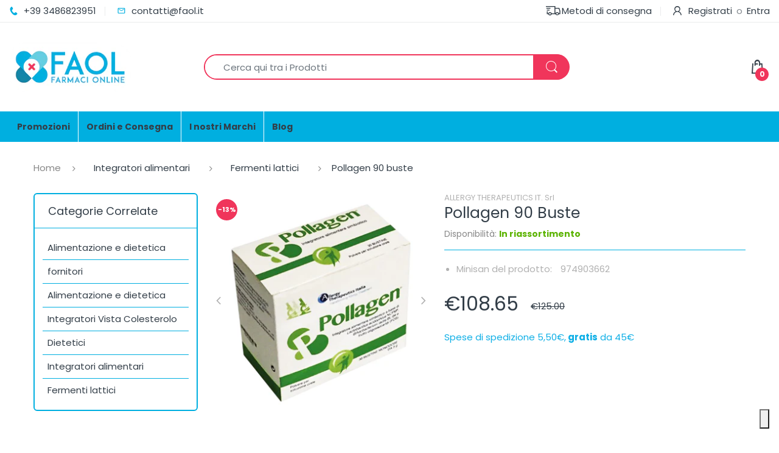

--- FILE ---
content_type: text/javascript
request_url: https://www.faol.it/cdn/shop/t/5/assets/jquery.countdown.js?v=69590106709164390361598520197
body_size: 3759
content:
!function(){var t=!1;window.JQClass=function(){},JQClass.classes={},JQClass.extend=function e(n){var a=this.prototype;t=!0;var s=new this;for(var i in t=!1,n)s[i]="function"==typeof n[i]&&"function"==typeof a[i]?function(t,e){return function(){var n=this._super;this._super=function(e){return a[t].apply(this,e||[])};var s=e.apply(this,arguments);return this._super=n,s}}(i,n[i]):n[i];function r(){!t&&this._init&&this._init.apply(this,arguments)}return r.prototype=s,r.prototype.constructor=r,r.extend=e,r}}(),function($){function camelCase(t){return t.replace(/-([a-z])/g,function(t,e){return e.toUpperCase()})}JQClass.classes.JQPlugin=JQClass.extend({name:"plugin",defaultOptions:{},regionalOptions:{},_getters:[],_getMarker:function(){return"is-"+this.name},_init:function(){$.extend(this.defaultOptions,this.regionalOptions&&this.regionalOptions[""]||{});var t=camelCase(this.name);$[t]=this,$.fn[t]=function(e){var n=Array.prototype.slice.call(arguments,1);return $[t]._isNotChained(e,n)?$[t][e].apply($[t],[this[0]].concat(n)):this.each(function(){if("string"==typeof e){if("_"===e[0]||!$[t][e])throw"Unknown method: "+e;$[t][e].apply($[t],[this].concat(n))}else $[t]._attach(this,e)})}},setDefaults:function(t){$.extend(this.defaultOptions,t||{})},_isNotChained:function(t,e){return"option"===t&&(0===e.length||1===e.length&&"string"==typeof e[0])||$.inArray(t,this._getters)>-1},_attach:function(t,e){if(!(t=$(t)).hasClass(this._getMarker())){t.addClass(this._getMarker()),e=$.extend({},this.defaultOptions,this._getMetadata(t),e||{});var n=$.extend({name:this.name,elem:t,options:e},this._instSettings(t,e));t.data(this.name,n),this._postAttach(t,n),this.option(t,e)}},_instSettings:function(t,e){return{}},_postAttach:function(t,e){},_getMetadata:function(elem){try{var data=elem.data(this.name.toLowerCase())||"";for(var name in data=data.replace(/'/g,'"'),data=data.replace(/([a-zA-Z0-9]+):/g,function(t,e,n){var a=data.substring(0,n).match(/"/g);return a&&a.length%2!=0?e+":":'"'+e+'":'}),data=$.parseJSON("{"+data+"}"),data){var value=data[name];"string"==typeof value&&value.match(/^new Date\((.*)\)$/)&&(data[name]=eval(value))}return data}catch(t){return{}}},_getInst:function(t){return $(t).data(this.name)||{}},option:function(t,e,n){var a=(t=$(t)).data(this.name);if(!e||"string"==typeof e&&null==n)return(s=(a||{}).options)&&e?s[e]:s;if(t.hasClass(this._getMarker())){var s=e||{};"string"==typeof e&&((s={})[e]=n),this._optionsChanged(t,a,s),$.extend(a.options,s)}},_optionsChanged:function(t,e,n){},destroy:function(t){(t=$(t)).hasClass(this._getMarker())&&(this._preDestroy(t,this._getInst(t)),t.removeData(this.name).removeClass(this._getMarker()))},_preDestroy:function(t,e){}}),$.JQPlugin={createPlugin:function(t,e){"object"==typeof t&&(e=t,t="JQPlugin"),t=camelCase(t);var n=camelCase(e.name);JQClass.classes[n]=JQClass.classes[t].extend(e),new JQClass.classes[n]}}}(jQuery);
!function(e){e.JQPlugin.createPlugin({name:"countdown",defaultOptions:{until:null,since:null,timezone:null,serverSync:null,format:"dHMS",layout:"",compact:!1,padZeroes:!1,significant:0,description:"",expiryUrl:"",expiryText:"",alwaysExpire:!1,onExpiry:null,onTick:null,tickInterval:1},regionalOptions:{"":{labels:["Anni","Mesi","Settimane","Giorni","Ore","Minuti","Secondi"],labels1:["Anni","Mesi","Settimane","Giorni","Ore","Minuti","Secondi"],compactLabels:["a","m","sett","gg"],whichLabels:null,digits:["0","1","2","3","4","5","6","7","8","9"],timeSeparator:":",isRTL:!1}},_getters:["getTimes"],_rtlClass:"countdown-rtl",_sectionClass:"countdown-section",_amountClass:"countdown-amount",_periodClass:"countdown-period",_rowClass:"countdown-row",_holdingClass:"countdown-holding",_showClass:"countdown-show",_descrClass:"countdown-descr",_timerElems:[],_init:function(){var t=this;this._super(),this._serverSyncs=[];var i="function"==typeof Date.now?Date.now:function(){return(new Date).getTime()},s=window.performance&&"function"==typeof window.performance.now;var n=window.requestAnimationFrame||window.webkitRequestAnimationFrame||window.mozRequestAnimationFrame||window.oRequestAnimationFrame||window.msRequestAnimationFrame||null,o=0;!n||e.noRequestAnimationFrame?(e.noRequestAnimationFrame=null,setInterval(function(){t._updateElems()},980)):(o=window.animationStartTime||window.webkitAnimationStartTime||window.mozAnimationStartTime||window.oAnimationStartTime||window.msAnimationStartTime||i(),n(function e(r){var a=r<1e12?s?performance.now()+performance.timing.navigationStart:i():r||i();a-o>=1e3&&(t._updateElems(),o=a),n(e)}))},UTCDate:function(e,t,i,s,n,o,r,a){"object"==typeof t&&t.constructor==Date&&(a=t.getMilliseconds(),r=t.getSeconds(),o=t.getMinutes(),n=t.getHours(),s=t.getDate(),i=t.getMonth(),t=t.getFullYear());var l=new Date;return l.setUTCFullYear(t),l.setUTCDate(1),l.setUTCMonth(i||0),l.setUTCDate(s||1),l.setUTCHours(n||0),l.setUTCMinutes((o||0)-(Math.abs(e)<30?60*e:e)),l.setUTCSeconds(r||0),l.setUTCMilliseconds(a||0),l},periodsToSeconds:function(e){return 31557600*e[0]+2629800*e[1]+604800*e[2]+86400*e[3]+3600*e[4]+60*e[5]+e[6]},resync:function(){var t=this;e("."+this._getMarker()).each(function(){var i=e.data(this,t.name);if(i.options.serverSync){for(var s=null,n=0;n<t._serverSyncs.length;n++)if(t._serverSyncs[n][0]==i.options.serverSync){s=t._serverSyncs[n];break}if(null==s[2]){var o=e.isFunction(i.options.serverSync)?i.options.serverSync.apply(this,[]):null;s[2]=(o?(new Date).getTime()-o.getTime():0)-s[1]}i._since&&i._since.setMilliseconds(i._since.getMilliseconds()+s[2]),i._until.setMilliseconds(i._until.getMilliseconds()+s[2])}});for(var i=0;i<t._serverSyncs.length;i++)null!=t._serverSyncs[i][2]&&(t._serverSyncs[i][1]+=t._serverSyncs[i][2],delete t._serverSyncs[i][2])},_instSettings:function(e,t){return{_periods:[0,0,0,0,0,0,0]}},_addElem:function(e){this._hasElem(e)||this._timerElems.push(e)},_hasElem:function(t){return e.inArray(t,this._timerElems)>-1},_removeElem:function(t){this._timerElems=e.map(this._timerElems,function(e){return e==t?null:e})},_updateElems:function(){for(var e=this._timerElems.length-1;e>=0;e--)this._updateCountdown(this._timerElems[e])},_optionsChanged:function(t,i,s){s.layout&&(s.layout=s.layout.replace(/&lt;/g,"<").replace(/&gt;/g,">")),this._resetExtraLabels(i.options,s);var n=i.options.timezone!=s.timezone;e.extend(i.options,s),this._adjustSettings(t,i,null!=s.until||null!=s.since||n);var o=new Date;(i._since&&i._since<o||i._until&&i._until>o)&&this._addElem(t[0]),this._updateCountdown(t,i)},_updateCountdown:function(t,i){if(t=t.jquery?t:e(t),i=i||this._getInst(t)){if(t.html(this._generateHTML(i)).toggleClass(this._rtlClass,i.options.isRTL),e.isFunction(i.options.onTick)){var s="lap"!=i._hold?i._periods:this._calculatePeriods(i,i._show,i.options.significant,new Date);1!=i.options.tickInterval&&this.periodsToSeconds(s)%i.options.tickInterval!=0||i.options.onTick.apply(t[0],[s])}if("pause"!=i._hold&&(i._since?i._now.getTime()<i._since.getTime():i._now.getTime()>=i._until.getTime())&&!i._expiring){if(i._expiring=!0,this._hasElem(t[0])||i.options.alwaysExpire){if(this._removeElem(t[0]),e.isFunction(i.options.onExpiry)&&i.options.onExpiry.apply(t[0],[]),i.options.expiryText){var n=i.options.layout;i.options.layout=i.options.expiryText,this._updateCountdown(t[0],i),i.options.layout=n}i.options.expiryUrl&&(window.location=i.options.expiryUrl)}i._expiring=!1}else"pause"==i._hold&&this._removeElem(t[0])}},_resetExtraLabels:function(e,t){for(var i in t)i.match(/[Ll]abels[02-9]|compactLabels1/)&&(e[i]=t[i]);for(var i in e)i.match(/[Ll]abels[02-9]|compactLabels1/)&&void 0===t[i]&&(e[i]=null)},_adjustSettings:function(t,i,s){for(var n=null,o=0;o<this._serverSyncs.length;o++)if(this._serverSyncs[o][0]==i.options.serverSync){n=this._serverSyncs[o][1];break}if(null!=n)var r=i.options.serverSync?n:0,a=new Date;else{var l=e.isFunction(i.options.serverSync)?i.options.serverSync.apply(t[0],[]):null;a=new Date,r=l?a.getTime()-l.getTime():0;this._serverSyncs.push([i.options.serverSync,r])}var _=i.options.timezone;_=null==_?-a.getTimezoneOffset():_,(s||!s&&null==i._until&&null==i._since)&&(i._since=i.options.since,null!=i._since&&(i._since=this.UTCDate(_,this._determineTime(i._since,null)),i._since&&r&&i._since.setMilliseconds(i._since.getMilliseconds()+r)),i._until=this.UTCDate(_,this._determineTime(i.options.until,a)),r&&i._until.setMilliseconds(i._until.getMilliseconds()+r)),i._show=this._determineShow(i)},_preDestroy:function(e,t){this._removeElem(e[0]),e.empty()},pause:function(e){this._hold(e,"pause")},lap:function(e){this._hold(e,"lap")},resume:function(e){this._hold(e,null)},toggle:function(t){this[(e.data(t,this.name)||{})._hold?"resume":"pause"](t)},toggleLap:function(t){this[(e.data(t,this.name)||{})._hold?"resume":"lap"](t)},_hold:function(t,i){var s=e.data(t,this.name);if(s){if("pause"==s._hold&&!i){s._periods=s._savePeriods;var n=s._since?"-":"+";s[s._since?"_since":"_until"]=this._determineTime(n+s._periods[0]+"y"+n+s._periods[1]+"o"+n+s._periods[2]+"w"+n+s._periods[3]+"d"+n+s._periods[4]+"h"+n+s._periods[5]+"m"+n+s._periods[6]+"s"),this._addElem(t)}s._hold=i,s._savePeriods="pause"==i?s._periods:null,e.data(t,this.name,s),this._updateCountdown(t,s)}},getTimes:function(t){var i=e.data(t,this.name);return i?"pause"==i._hold?i._savePeriods:i._hold?this._calculatePeriods(i,i._show,i.options.significant,new Date):i._periods:null},_determineTime:function(e,t){var i=this,s=null==e?t:"string"==typeof e?function(e){e=e.toLowerCase();for(var t=new Date,s=t.getFullYear(),n=t.getMonth(),o=t.getDate(),r=t.getHours(),a=t.getMinutes(),l=t.getSeconds(),_=/([+-]?[0-9]+)\s*(s|m|h|d|w|o|y)?/g,p=_.exec(e);p;){switch(p[2]||"s"){case"s":l+=parseInt(p[1],10);break;case"m":a+=parseInt(p[1],10);break;case"h":r+=parseInt(p[1],10);break;case"d":o+=parseInt(p[1],10);break;case"w":o+=7*parseInt(p[1],10);break;case"o":n+=parseInt(p[1],10),o=Math.min(o,i._getDaysInMonth(s,n));break;case"y":s+=parseInt(p[1],10),o=Math.min(o,i._getDaysInMonth(s,n))}p=_.exec(e)}return new Date(s,n,o,r,a,l,0)}(e):"number"==typeof e?function(e){var t=new Date;return t.setTime(t.getTime()+1e3*e),t}(e):e;return s&&s.setMilliseconds(0),s},_getDaysInMonth:function(e,t){return 32-new Date(e,t,32).getDate()},_normalLabels:function(e){return e},_generateHTML:function(t){var i=this;t._periods=t._hold?t._periods:this._calculatePeriods(t,t._show,t.options.significant,new Date);for(var s=!1,n=0,o=t.options.significant,r=e.extend({},t._show),a=0;a<=6;a++)s|="?"==t._show[a]&&t._periods[a]>0,r[a]="?"!=t._show[a]||s?t._show[a]:null,n+=r[a]?1:0,o-=t._periods[a]>0?1:0;var l=[!1,!1,!1,!1,!1,!1,!1];for(a=6;a>=0;a--)t._show[a]&&(t._periods[a]?l[a]=!0:(l[a]=o>0,o--));var _=t.options.compact?t.options.compactLabels:t.options.labels,p=t.options.whichLabels||this._normalLabels,c=function(e){var s=t.options["compactLabels"+p(t._periods[e])];return r[e]?i._translateDigits(t,t._periods[e])+(s?s[e]:_[e])+" ":""},u=t.options.padZeroes?2:1,d=function(e){var s=t.options["labels"+p(t._periods[e])];return!t.options.significant&&r[e]||t.options.significant&&l[e]?'<span class="'+i._sectionClass+'"><span class="'+i._amountClass+'">'+i._minDigits(t,t._periods[e],u)+'</span><span class="'+i._periodClass+'">'+(s?s[e]:_[e])+"</span></span>":""};return t.options.layout?this._buildLayout(t,r,t.options.layout,t.options.compact,t.options.significant,l):(t.options.compact?'<span class="'+this._rowClass+" "+this._amountClass+(t._hold?" "+this._holdingClass:"")+'">'+c(0)+c(1)+c(2)+c(3)+(r[4]?this._minDigits(t,t._periods[4],2):"")+(r[5]?(r[4]?t.options.timeSeparator:"")+this._minDigits(t,t._periods[5],2):"")+(r[6]?(r[4]||r[5]?t.options.timeSeparator:"")+this._minDigits(t,t._periods[6],2):""):'<span class="'+this._rowClass+" "+this._showClass+(t.options.significant||n)+(t._hold?" "+this._holdingClass:"")+'">'+d(0)+d(1)+d(2)+d(3)+d(4)+d(5)+d(6))+"</span>"+(t.options.description?'<span class="'+this._rowClass+" "+this._descrClass+'">'+t.options.description+"</span>":"")},_buildLayout:function(t,i,s,n,o,r){for(var a=t.options[n?"compactLabels":"labels"],l=t.options.whichLabels||this._normalLabels,_=function(e){return(t.options[(n?"compactLabels":"labels")+l(t._periods[e])]||a)[e]},p=function(e,i){return t.options.digits[Math.floor(e/i)%10]},c={desc:t.options.description,sep:t.options.timeSeparator,yl:_(0),yn:this._minDigits(t,t._periods[0],1),ynn:this._minDigits(t,t._periods[0],2),ynnn:this._minDigits(t,t._periods[0],3),y1:p(t._periods[0],1),y10:p(t._periods[0],10),y100:p(t._periods[0],100),y1000:p(t._periods[0],1e3),ol:_(1),on:this._minDigits(t,t._periods[1],1),onn:this._minDigits(t,t._periods[1],2),onnn:this._minDigits(t,t._periods[1],3),o1:p(t._periods[1],1),o10:p(t._periods[1],10),o100:p(t._periods[1],100),o1000:p(t._periods[1],1e3),wl:_(2),wn:this._minDigits(t,t._periods[2],1),wnn:this._minDigits(t,t._periods[2],2),wnnn:this._minDigits(t,t._periods[2],3),w1:p(t._periods[2],1),w10:p(t._periods[2],10),w100:p(t._periods[2],100),w1000:p(t._periods[2],1e3),dl:_(3),dn:this._minDigits(t,t._periods[3],1),dnn:this._minDigits(t,t._periods[3],2),dnnn:this._minDigits(t,t._periods[3],3),d1:p(t._periods[3],1),d10:p(t._periods[3],10),d100:p(t._periods[3],100),d1000:p(t._periods[3],1e3),hl:_(4),hn:this._minDigits(t,t._periods[4],1),hnn:this._minDigits(t,t._periods[4],2),hnnn:this._minDigits(t,t._periods[4],3),h1:p(t._periods[4],1),h10:p(t._periods[4],10),h100:p(t._periods[4],100),h1000:p(t._periods[4],1e3),ml:_(5),mn:this._minDigits(t,t._periods[5],1),mnn:this._minDigits(t,t._periods[5],2),mnnn:this._minDigits(t,t._periods[5],3),m1:p(t._periods[5],1),m10:p(t._periods[5],10),m100:p(t._periods[5],100),m1000:p(t._periods[5],1e3),sl:_(6),sn:this._minDigits(t,t._periods[6],1),snn:this._minDigits(t,t._periods[6],2),snnn:this._minDigits(t,t._periods[6],3),s1:p(t._periods[6],1),s10:p(t._periods[6],10),s100:p(t._periods[6],100),s1000:p(t._periods[6],1e3)},u=s,d=0;d<=6;d++){var h="yowdhms".charAt(d),m=new RegExp("\\{"+h+"<\\}([\\s\\S]*)\\{"+h+">\\}","g");u=u.replace(m,!o&&i[d]||o&&r[d]?"$1":"")}return e.each(c,function(e,t){var i=new RegExp("\\{"+e+"\\}","g");u=u.replace(i,t)}),u},_minDigits:function(e,t,i){return(t=""+t).length>=i?this._translateDigits(e,t):(t="0000000000"+t,this._translateDigits(e,t.substr(t.length-i)))},_translateDigits:function(e,t){return(""+t).replace(/[0-9]/g,function(t){return e.options.digits[t]})},_determineShow:function(e){var t=e.options.format,i=[];return i[0]=t.match("y")?"?":t.match("Y")?"!":null,i[1]=t.match("o")?"?":t.match("O")?"!":null,i[2]=t.match("w")?"?":t.match("W")?"!":null,i[3]=t.match("d")?"?":t.match("D")?"!":null,i[4]=t.match("h")?"?":t.match("H")?"!":null,i[5]=t.match("m")?"?":t.match("M")?"!":null,i[6]=t.match("s")?"?":t.match("S")?"!":null,i},_calculatePeriods:function(e,t,i,s){e._now=s,e._now.setMilliseconds(0);var n=new Date(e._now.getTime());e._since?s.getTime()<e._since.getTime()?e._now=s=n:s=e._since:(n.setTime(e._until.getTime()),s.getTime()>e._until.getTime()&&(e._now=s=n));var o=[0,0,0,0,0,0,0];if(t[0]||t[1]){var r=this._getDaysInMonth(s.getFullYear(),s.getMonth()),a=this._getDaysInMonth(n.getFullYear(),n.getMonth()),l=n.getDate()==s.getDate()||n.getDate()>=Math.min(r,a)&&s.getDate()>=Math.min(r,a),_=function(e){return 60*(60*e.getHours()+e.getMinutes())+e.getSeconds()},p=Math.max(0,12*(n.getFullYear()-s.getFullYear())+n.getMonth()-s.getMonth()+(n.getDate()<s.getDate()&&!l||l&&_(n)<_(s)?-1:0));o[0]=t[0]?Math.floor(p/12):0,o[1]=t[1]?p-12*o[0]:0;var c=(s=new Date(s.getTime())).getDate()==r,u=this._getDaysInMonth(s.getFullYear()+o[0],s.getMonth()+o[1]);s.getDate()>u&&s.setDate(u),s.setFullYear(s.getFullYear()+o[0]),s.setMonth(s.getMonth()+o[1]),c&&s.setDate(u)}var d=Math.floor((n.getTime()-s.getTime())/1e3),h=function(e,i){o[e]=t[e]?Math.floor(d/i):0,d-=o[e]*i};if(h(2,604800),h(3,86400),h(4,3600),h(5,60),h(6,1),d>0&&!e._since)for(var m=[1,12,4.3482,7,24,60,60],g=6,w=1,f=6;f>=0;f--)t[f]&&(o[g]>=w&&(o[g]=0,d=1),d>0&&(o[f]++,d=0,g=f,w=1)),w*=m[f];if(i)for(f=0;f<=6;f++)i&&o[f]?i--:i||(o[f]=0);return o}})}(jQuery);